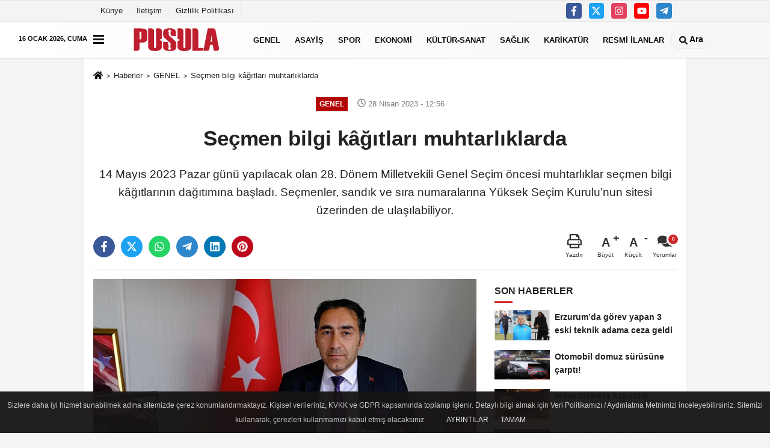

--- FILE ---
content_type: text/html; charset=UTF-8
request_url: https://www.gazetepusula.net/secmen-bilgi-kagitlari-muhtarliklarda/323331/
body_size: 16768
content:

    <!DOCTYPE html>
    <html lang="tr-TR"><head>
    <meta name="format-detection" content="telephone=no"/>
    <meta id="meta-viewport" name="viewport" content="width=1200">    <meta charset="utf-8">
    <title>Seçmen bilgi kâğıtları muhtarlıklarda - GENEL - Erzurum Pusula Gazetesi - Son Dakika Erzurum Haberleri Güncel Haberler</title>
    <meta name="title" content="Seçmen bilgi kâğıtları muhtarlıklarda - GENEL - Erzurum Pusula Gazetesi - Son Dakika Erzurum Haberleri Güncel Haberler">
    <meta name="description" content="14 Mayıs 2023 Pazar günü yapılacak olan 28. Dönem Milletvekili Genel Seçim öncesi muhtarlıklar seçmen bilgi kâğıtlarının dağıtımına başladı....">
    <meta name="datePublished" content="2023-04-28T12:56:43+03:00">
    <meta name="dateModified" content="2023-04-28T12:56:43+03:00">
         <meta name="articleSection" content="news">
         
        <link rel="canonical" href="https://www.gazetepusula.net/secmen-bilgi-kagitlari-muhtarliklarda/323331/" />
    <link rel="manifest" href="https://www.gazetepusula.net/manifest.json">        <meta name="robots" content="max-image-preview:large" />
    <meta name="robots" content="max-snippet:160">
        <meta http-equiv="last-modified" content="2023-04-28T12:56:43+03:00" />
        <link rel="image_src" type="image/jpeg" href="https://www.gazetepusula.net/images/haberler/2023/04/secmen-bilgi-kagitlari-muhtarliklarda-860.jpg"/>
	    <meta http-equiv="content-language" content="tr"/>
    <meta name="content-language" content="tr">
	<meta name="apple-mobile-web-app-status-bar-style" content="#ebe7e6">
	<meta name="msapplication-navbutton-color" content="#ebe7e6">
    <meta name="theme-color" content="#ebe7e6"/>
    <link rel="shortcut icon" type="image/x-icon" href="https://www.gazetepusula.net/favicon.png">
    <link rel="apple-touch-icon" href="https://www.gazetepusula.net/favicon.png">

    <meta property="og:site_name" content="https://www.gazetepusula.net" />
    <meta property="og:type" content="article" />
    <meta property="og:title" content="Seçmen bilgi kâğıtları muhtarlıklarda" />
    <meta property="og:url" content="https://www.gazetepusula.net/secmen-bilgi-kagitlari-muhtarliklarda/323331/" />
    <meta property="og:description" content="14 Mayıs 2023 Pazar günü yapılacak olan 28. Dönem Milletvekili Genel Seçim öncesi muhtarlıklar seçmen bilgi kâğıtlarının dağıtımına başladı. Seçmenler, sandık ve sıra numaralarına Yüksek Seçim Kurulu&#39;nun sitesi üzerinden de ulaşılabiliyor."/>
    <meta property="og:image" content="https://www.gazetepusula.net/images/haberler/2023/04/secmen-bilgi-kagitlari-muhtarliklarda-860.jpg" />
    <meta property="og:locale" content="tr_TR" />
    <meta property="og:image:width" content="641" />
    <meta property="og:image:height" content="380" />
    <meta property="og:image:alt" content="Seçmen bilgi kâğıtları muhtarlıklarda" />
    
    <meta name="twitter:card" content="summary_large_image" />
    <meta name="twitter:url" content="https://www.gazetepusula.net/secmen-bilgi-kagitlari-muhtarliklarda/323331/" />
    <meta name="twitter:title" content="Seçmen bilgi kâğıtları muhtarlıklarda" />
    <meta name="twitter:description" content="14 Mayıs 2023 Pazar günü yapılacak olan 28. Dönem Milletvekili Genel Seçim öncesi muhtarlıklar seçmen bilgi kâğıtlarının dağıtımına başladı. Seçmenler, sandık ve sıra numaralarına Yüksek Seçim Kurulu&#39;nun sitesi üzerinden de ulaşılabiliyor." />
    <meta name="twitter:image:src" content="https://www.gazetepusula.net/images/haberler/2023/04/secmen-bilgi-kagitlari-muhtarliklarda-860.jpg" />
    <meta name="twitter:domain" content="https://www.gazetepusula.net" />
    
            
    <link rel="alternate" type="application/rss+xml" title="Seçmen bilgi kâğıtları muhtarlıklarda" href="https://www.gazetepusula.net/rss_genel_1.xml"/>
    
    <script type="text/javascript">
    var facebookApp = '';
    var facebookAppVersion = 'v10.0';
    var twitter_username = '';
    var reklamtime = "10000";
    var domainname = "https://www.gazetepusula.net";
    var splashcookie = null;
    var splashtime = null;
	var _TOKEN = "8ac9b6641e09767d440bc7d47387dfcd";
    </script>



<link rel="preload" as="style" href="https://www.gazetepusula.net/template/prime/assets/css/app.css?v=2023111313115020251003010409" />

<link rel="stylesheet" type="text/css" media='all' href="https://www.gazetepusula.net/template/prime/assets/css/app.css?v=2023111313115020251003010409"/>
  
<link rel="preload" as="script" href="https://www.gazetepusula.net/template/prime/assets/js/app.js?v=2023111313115020251003010409" />

<script src="https://www.gazetepusula.net/template/prime/assets/js/app.js?v=2023111313115020251003010409"></script>
  
    
   <script src="https://www.gazetepusula.net/template/prime/assets/js/sticky.sidebar.js?v=2023111313115020251003010409"></script>
   
    <script src="https://www.gazetepusula.net/template/prime/assets/js/libs/swiper/swiper.js?v=2023111313115020251003010409" defer></script>

   
        
     
    <script src="https://www.gazetepusula.net/template/prime/assets/js/print.min.js?v=2023111313115020251003010409" defer></script>
     
     
      
      
    <script src="https://www.gazetepusula.net/reg-sw.js?v=2023111313115020251003010409" defer></script>
    
         <script data-schema="organization" type="application/ld+json">
    {
        "@context": "https://schema.org",
        "@type": "Organization",
        "name": "Erzurum Pusula Gazetesi - Son Dakika Erzurum Haberleri Güncel Haberler",
        "url": "https://www.gazetepusula.net",
        "logo": {
        "@type": "ImageObject",
		"url": "https://www.gazetepusula.net/images/genel/footerlogo_3.png",
		"width": 360,
        "height": 90},
        "sameAs": [
            "https://www.facebook.com/gazetepusula.net/",
            "https://www.youtube.com/channel/UCqvBctn4EmnHZXx0S2lLbqw",
            "https://twitter.com/pusula25gzt",
            "https://www.instagram.com",
            "",
            "",
            ""
        ]
    }

        </script> 
    <script type="application/ld+json">
    {
        "@context": "https://schema.org",
        "@type": "BreadcrumbList",
		"@id": "https://www.gazetepusula.net/secmen-bilgi-kagitlari-muhtarliklarda/323331/#breadcrumb",
        "itemListElement": [{
            "@type": "ListItem",
            "position": 1,
            "item": {
                "@id": "https://www.gazetepusula.net",
                "name": "Ana Sayfa"
            }
        }, {
            "@type": "ListItem",
            "position": 2,
            "item": {"@id": "https://www.gazetepusula.net/genel/","name": "GENEL"
            }
        }, {
            "@type": "ListItem",
            "position": 3,
            "item": {
                "@id": "https://www.gazetepusula.net/secmen-bilgi-kagitlari-muhtarliklarda/323331/",
                "name": "Seçmen bilgi kâğıtları muhtarlıklarda"
            }
        }]
    }
    </script>
      <script type="application/ld+json">
{
    "@context": "https://schema.org",
   "@type": "NewsArticle",
	"inLanguage":"tr-TR",
    "mainEntityOfPage": {
        "@type": "WebPage",
        "@id": "https://www.gazetepusula.net/secmen-bilgi-kagitlari-muhtarliklarda/323331/"
    },
    "headline": "Seçmen bilgi kâğıtları muhtarlıklarda",
    "name": "Seçmen bilgi kâğıtları muhtarlıklarda",
    "articleBody": "
Başbağlar Mahalle Muhtarı, aynı zamanda Erzincan Köy ve Mahalle Muhtarları Dernek Başkanı Murat Tapan konu ile alakalı yaptığı açıklamada, &quot;Öncelikli olarak 28. Dönem Milletvekilliği ve Cumhurbaşkanlığı Seçimi&#39;nin Erzincan&#39;a ve ülkemize şimdiden hayırlı olmasını temenni ediyoruz. 14 Mayıs&#39;ta tüm seçmenler sandığa gidecek. Demokratik bir seçimle tercihlerini yapacak ve sandıktan çıkan karara saygı duyarak ülkemizi yönetmeye devam edeceğiz. Tabii biz mahalle muhtarları olarak şuan da seçmen kâğıtlarımızın tüm muhtarlıklara ve köylerimize ulaştığını vatandaşlarımıza hem sosyal medyadan hem de gruplarımızdan paylaşarak bilgi verdik. Bu konuda da biz muhtarlar olarak tüm vatandaşlarımıza mahallelerimizde seçmen kâğıtlarımızı sokak sokak, cadde cadde gezerek ulaştırmak için çalışmalarımız devam ediyoruz. Tabii bu süre zarfı içerisinde de seçmen bilgi kâğıdının ne işe yaradığından bahsetmek istiyorum. Burada seçmen kâğıtlarında vatandaşın hangi sokakta oturduğuna dair, hangi sandıkta ve kaç numaralı sandıkta oy kullanacağı yazmaktadır. Bununla birlikte ve kimliğimizle gidip oy kullanılabilir. Burada ki seçmen bilgi kâğıdının amacı, pratik bir şekilde oy kullanılmasını sağlamak. Direkt olarak kimlikle de gidip oy kullanılabiliyor. Bizler de vatandaşlarımıza bu şekilde iletiyoruz, bilgilendiriyoruz. Oy pusulasını kaybeden veya bilgi kâğıdını bulamayan seçmenimiz ise YSK yazarak internetten T.C. kimlik numarası ve kimlik sıra numarasını girerek hangi sandıkta kaçıncı sırada olduğunu bunu görüp kimliğiyle kullanabilir. Oy pusulasını teslim almayan vatandaşlarımızın bölgelerini ise seçim günü sandık kurulu başkanına biz muhtarlar olarak orada belirli bir noktada bir kenara bırakarak vatandaşlarımızın sonradan gelip oy pusulam nerde talebi olursa bizlerde bu noktada oy pusulasını tekrardan verip oy kullanmasına destek ve yardımcı olacağız. İmzalanan belgelerin ise seçime bir iki gün kala YSK&#39;ya teslim edilmesi gerekiyor. Bu konuda da muhtarlarımızın duyarlı olmasını istiyoruz. Bir diğer husus ise, eğer Cumhurbaşkanlığı seçimi ikinci tura kalırsa aynı pusula aynı bilgi seçmen kâğıdıyla birlikte vatandaşlar 28 Mayıs tarihinde tekrardan aynı sandıkta oyunu kullanabilirler&quot; dedi. (iha)
",
    "articleSection": "GENEL",
	"wordCount": 281,
		"image": [{
	"@type": "ImageObject",
	"url": "https://www.gazetepusula.net/images/haberler/2023/04/secmen-bilgi-kagitlari-muhtarliklarda-860.jpg", 
	"height": 380, 
	"width": 641 }], 
		
	 
    "datePublished": "2023-04-28T12:56:43+03:00",
    "dateModified": "2023-04-28T12:56:43+03:00",
    "genre": "news",
	"isFamilyFriendly":"True",
	"publishingPrinciples":"https://www.gazetepusula.net/gizlilik-ilkesi.html",
	
		"thumbnailUrl": "https://www.gazetepusula.net/images/haberler/2023/04/secmen-bilgi-kagitlari-muhtarliklarda-860.jpg",
		
    "typicalAgeRange": "7-",
    "keywords": "",
	 	"author": {
        "@type": "Person",
        "name": "Nesrin Demir",
		"url": "https://www.gazetepusula.net/editor/nesrin-demir"
    },
	    "publisher": {
        "@type": "Organization",
        "name": "Erzurum Pusula Gazetesi - Son Dakika Erzurum Haberleri Güncel Haberler",
        "logo": {
            "@type": "ImageObject",
            "url": "https://www.gazetepusula.net/images/genel/footerlogo_3.png",
            "width": 360,
            "height": 90        }
    }, 
	 "description": "14 Mayıs 2023 Pazar günü yapılacak olan 28. Dönem Milletvekili Genel Seçim öncesi muhtarlıklar seçmen bilgi kâğıtlarının dağıtımına başladı. Seçmenler, sandık ve sıra numaralarına Yüksek Seçim Kurulu&#39;nun sitesi üzerinden de ulaşılabiliyor."
}

    </script>

<link rel="dns-prefetch" href="//cdn.p.analitik.bik.gov.tr">
<script>!function(){var t=document.createElement("script");t.setAttribute("src",'https://cdn.p.analitik.bik.gov.tr/tracker'+(typeof Intl!=="undefined"?(typeof (Intl||"").PluralRules!=="undefined"?'1':typeof Promise!=="undefined"?'2':typeof MutationObserver!=='undefined'?'3':'4'):'4')+'.js'),t.setAttribute("data-website-id","3a671c8d-e038-4948-b15f-83c237d5049a"),t.setAttribute("data-host-url",'//3a671c8d-e038-4948-b15f-83c237d5049a.collector.p.analitik.bik.gov.tr'),document.head.appendChild(t)}();</script>

<style>
.badge, .notlikeid {
    display: block;
}
.resmi-ilanlar-alti .badge, .sikayet {
    display: block !important;
}
.video-thumbnail:before {
    top: 30%;
    opacity: .9;
}
.sondakika-bg {
    max-width: 1420px !important;
	height:0px !important;
}
.sondakika-bg #bugun {
    color: #000;
    top: -57px;
    position: absolute;
    z-index: 9999;
    text-transform: uppercase;
    font-weight: bold;
    font-size: .7rem;
}
.sondakika-bg .col-md-7{
display:none !important;
}
@media only screen and (max-width: 1024px) {
.sondakika-bg {
 display:none !important;
}
footer .nav li:nth-child(5){
    display: block !important;
    text-align: center;
    margin: auto;
}
}
@media only screen and (max-width: 992px) {
.image-editor .gradient-bg{
    position: absolute;
    z-index: 30;
    left: 0px;
    bottom: -30px;
    right: 0px;
    padding: 10px 15px !important;
    background: linear-gradient(to bottom, transparent 0%, #000 90%, #000 100%) !important;
}
.image-editor .editor-heading{
 color: #fff !important;
}
.image-editor .image-editor-view{
padding: 0 !important;
}
.swiper-button-prev svg, .swiper-button-next svg {
    width: 30px;
    height: 30px;
}
.swiper-button-prev, .swiper-button-next {
    top: 40%;
}
}
</style>
<!-- Google Tag Manager -->
<script>(function(w,d,s,l,i){w[l]=w[l]||[];w[l].push({'gtm.start':
new Date().getTime(),event:'gtm.js'});var f=d.getElementsByTagName(s)[0],
j=d.createElement(s),dl=l!='dataLayer'?'&l='+l:'';j.async=true;j.src=
'https://www.googletagmanager.com/gtm.js?id='+i+dl;f.parentNode.insertBefore(j,f);
})(window,document,'script','dataLayer','GTM-KB6LSR8');</script>
<!-- End Google Tag Manager -->
<script async src="https://pagead2.googlesyndication.com/pagead/js/adsbygoogle.js?client=ca-pub-3255470995048212" crossorigin="anonymous"></script>
<script type="text/javascript">
var rightMouseClicked = false;

function handleMouseDown(e) {
  //e.button describes the mouse button that was clicked
  // 0 is left, 1 is middle, 2 is right
  if (e.button === 2) {
    rightMouseClicked = true;
  } else if (e.button === 0) {  
    //Do something if left button was clicked and right button is still pressed
    if (rightMouseClicked) {
      console.log("hello");
      //code
    }
  }
  console.log(rightMouseClicked);
}

function handleMouseUp(e) {
  if (e.button === 2) {
    rightMouseClicked = false;
  }
  console.log(rightMouseClicked);
}

document.addEventListener("mousedown", handleMouseDown);
document.addEventListener("mouseup", handleMouseUp);
document.addEventListener("contextmenu", function(e) {
  e.preventDefault();
});
//form tags to omit in NS6+:
var omitformtags=["input", "textarea", "select"]
omitformtags=omitformtags.join("|")
function disableselect(e){
if (omitformtags.indexOf(e.target.tagName.toLowerCase())==-1)
return false
}
function reEnable(){
return true
}
if (typeof document.onselectstart!="undefined")
document.onselectstart=new Function ("return false")
else{
document.onmousedown=disableselect
document.onmouseup=reEnable
}
</script>
</head>
<body class="">

   
    
    
 
         
         
 
<div class="container position-relative">
<div class="sabit-reklam fixed-reklam"></div>
<div class="sabit-reklam sag-sabit fixed-reklam"></div>
</div>
   


    
  
  
  <div class="container-fluid d-md-block d-none header-border">
<div class="container d-md-block d-none">

<div class="row">

<div class="col-md-7">
<ul class="nav text-12 float-left">
            
                    <li><a class="nav-link-top" href="https://www.gazetepusula.net/kunye.html" title="Künye" rel="external">Künye</a></li><li><a class="nav-link-top" href="https://www.gazetepusula.net/iletisim.html" title="İletişim" rel="external">İletişim</a></li><li><a class="nav-link-top" href="https://www.gazetepusula.net/gizlilik-politikasi.html" title="Gizlilik Politikası" rel="external">Gizlilik Politikası</a></li>            
                </ul></div>

<div class="col-md-5">

<div class="my-1 float-right">
                         <a href="https://www.facebook.com/gazetepusula.net/" title="https://www.facebook.com/gazetepusula.net/" target="_blank" rel="noopener" class="bg-facebook btn btn-icon-top rounded mr-2"><svg width="16" height="16" class="svg-wh">
                        <use xlink:href="https://www.gazetepusula.net/template/prime/assets/img/spritesvg.svg#facebook-f" />
                    </svg>
                        </a>
                                                                         <a href="https://twitter.com/pusula25gzt" title="https://twitter.com/pusula25gzt" target="_blank" rel="noopener" class="bg-twitter btn btn-icon-top rounded mr-2"><svg width="16" height="16" class="svg-wh">
                        <use xlink:href="https://www.gazetepusula.net/template/prime/assets/img/spritesvg.svg#twitterx" />
                    </svg>
                        </a>
                                                                         <a href="https://www.instagram.com" title="https://www.instagram.com" target="_blank" rel="noopener" class="bg-instagram btn btn-icon-top rounded mr-2"><svg width="16" height="16" class="svg-wh">
                        <use xlink:href="https://www.gazetepusula.net/template/prime/assets/img/spritesvg.svg#instagram" />
                    </svg>
                        </a>
                                                                         <a href="https://www.youtube.com/channel/UCqvBctn4EmnHZXx0S2lLbqw" title="https://www.youtube.com/channel/UCqvBctn4EmnHZXx0S2lLbqw" target="_blank" rel="noopener" class="bg-youtube btn btn-icon-top rounded mr-2"><svg width="16" height="16" class="svg-wh">
                        <use xlink:href="https://www.gazetepusula.net/template/prime/assets/img/spritesvg.svg#youtube" />
                    </svg>
                        </a>
                                                  
                         
                         
                                                    
                         
 
                         
                                                    
                         
                                                    
                         
                                                 <a href="admin" target="_blank" rel="noopener" class="bg-telegram btn btn-icon-top rounded mr-2" title="admin"><svg width="16" height="16" class="svg-wh">
                        <use xlink:href="https://www.gazetepusula.net/template/prime/assets/img/spritesvg.svg#telegram" />
                    </svg>
                        </a>
                                                  
                                                  
                         
</div>

</div>


  </div>              
</div>
</div>
    <div class="header-border"></div>
    <nav class="d-print-none navbar navbar-expand-lg bg-white align-items-center header box-shadow-menu">
    <div class="container"><div class="menu" data-toggle="modal" data-target="#menu-aside" data-toggle-class="modal-open-aside">
        <span class="menu-item"></span>
        <span class="menu-item"></span>
        <span class="menu-item"></span>
    </div>
    <a class="navbar-brand logo align-items-center" href="https://www.gazetepusula.net" title="Erzurum Pusula Gazetesi - Son Dakika Erzurum Haberleri Güncel Haberler"><picture>
  <source data-srcset="https://www.gazetepusula.net/images/genel/footerlogo.webp?v=2023111313115020251003010409" type="image/webp" class="img-fluid logoh">
  <source data-srcset="https://www.gazetepusula.net/images/genel/footerlogo_3.png?v=2023111313115020251003010409" type="image/jpeg" class="img-fluid logoh"> 
  <img src="https://www.gazetepusula.net/images/genel/footerlogo_3.png?v=2023111313115020251003010409" alt="Anasayfa" class="img-fluid logoh" width="100%" height="100%">
</picture></a>
    <ul class="navbar-nav mr-auto font-weight-bolder nav-active-border bottom b-primary d-none d-md-flex">
    <li class="nav-item text-uppercase"><a class="nav-link text-uppercase" href="https://www.gazetepusula.net/genel/" title="GENEL"  rel="external" >GENEL</a></li><li class="nav-item text-uppercase"><a class="nav-link text-uppercase" href="https://www.gazetepusula.net/asayis/" title="ASAYİŞ"  rel="external" >ASAYİŞ</a></li><li class="nav-item text-uppercase"><a class="nav-link text-uppercase" href="https://www.gazetepusula.net/spor-haberleri/" title="SPOR"  rel="external" >SPOR</a></li><li class="nav-item text-uppercase"><a class="nav-link text-uppercase" href="https://www.gazetepusula.net/ekonomi/" title="EKONOMİ"  rel="external" >EKONOMİ</a></li><li class="nav-item text-uppercase"><a class="nav-link text-uppercase" href="https://www.gazetepusula.net/kultur-sanat/" title="KÜLTÜR-SANAT"  rel="external" >KÜLTÜR-SANAT</a></li><li class="nav-item text-uppercase"><a class="nav-link text-uppercase" href="https://www.gazetepusula.net/saglik/" title="SAĞLIK"  rel="external" >SAĞLIK</a></li><li class="nav-item text-uppercase"><a class="nav-link text-uppercase" href="https://www.gazetepusula.net/karikaturler/" rel="external" >KARİKATÜR</a></li><li class="nav-item text-uppercase"><a class="nav-link text-uppercase" href="https://www.gazetepusula.net/resmi-ilanlar/" title="RESMİ İLANLAR"  rel="external" >RESMİ İLANLAR</a></li>    </ul>
    
    <ul class="navbar-nav ml-auto align-items-center font-weight-bolder">
        <li class="nav-item"><a href="javascript:;" data-toggle="modal" data-target="#search-box" class="search-button nav-link py-1" title="Arama"><svg class="svg-bl" width="14" height="18">
                        <use xlink:href="https://www.gazetepusula.net/template/prime/assets/img/spritesvg.svg#search" />
                    </svg> <span> Ara</span></a></li>
    </ul>
    </div></nav>

</header>

<div class="container-fluid d-md-block sondakika-bg d-print-none">
    <div class="row py-s px-3">
    
        <div class="col-md-5">
                    <span id="bugun">Bugün                                                        <script>
                                      
                                       function tarihsaat() {
                                           var b = new Date, g = b.getSeconds(), d = b.getMinutes(), a = b.getHours(), c = b.getDay(), h = b.getDate(), k = b.getMonth(), b = b.getFullYear();
                                           10 > a && (a = "0" + a);
                                           10 > g && (g = "0" + g);
                                           10 > d && (d = "0" + d);
                                           document.getElementById("bugun").innerHTML = h + " " + "Ocak Şubat Mart Nisan Mayıs Haziran Temmuz Ağustos Eylül Ekim Kasım Aralık".split(" ")[k] + " " + b + ", " + "Pazar Pazartesi Salı Çarşamba Perşembe Cuma Cumartesi".split(" ")[c] + " ";
                                           setTimeout("tarihsaat()", 1E3)
                                       }
                                       function CC_noErrors() {
                                           return !0
                                       }
                                       window.onerror = CC_noErrors;
                                       function bookmarksite(b, g) {
                                           document.all ? window.external.AddFavorite(g, b) : window.sidebar && window.sidebar.addPanel(b, g, "")
                                       }
                                      
                                       tarihsaat();</script></span> 
        </div> 


        <div class="col-md-7 d-none d-md-block">
         	
	<div class="text-right text-16">
				                                <a href="https://www.gazetepusula.net/kose-yazarlari/" class="px-3" title="Köşe Yazarları" rel="external"><svg class="svg-whss" width="18" height="18">
                        <use xlink:href="https://www.gazetepusula.net/template/prime/assets/img/sprite.svg#user-edit" />
                    </svg> Yazarlar</a>                                <a class="px-3" href="https://www.gazetepusula.net/kullanici-girisi/" rel="external"><svg class="svg-whss" width="18" height="18">
                        <use xlink:href="https://www.gazetepusula.net/template/prime/assets/img/sprite.svg#user" />
                    </svg> Üye Paneli</a>
                            </div>
        </div>   
    </div>
</div>

            
        

 
    <div class="fixed-share bg-white box-shadow is-hidden align-items-center d-flex post-tools px-3">
        <span class="bg-facebook post-share share-link" onClick="ShareOnFacebook('https://www.gazetepusula.net/secmen-bilgi-kagitlari-muhtarliklarda/323331/');return false;" title="facebook"><svg width="18" height="18" class="svg-wh"><use xlink:href="https://www.gazetepusula.net/template/prime/assets/img/sprite.svg?v=1#facebook-f"></use></svg>
        </span>
        <span class="bg-twitter post-share share-link" onClick="ShareOnTwitter('https://www.gazetepusula.net/secmen-bilgi-kagitlari-muhtarliklarda/323331/', 'tr', '', 'Seçmen bilgi kâğıtları muhtarlıklarda')" title="twitter"><svg width="18" height="18" class="svg-wh"><use xlink:href="https://www.gazetepusula.net/template/prime/assets/img/sprite.svg?v=1#twitterx"></use></svg></span>
        <a rel="noopener" class="bg-whatsapp post-share share-link" href="https://api.whatsapp.com/send?text=Seçmen bilgi kâğıtları muhtarlıklarda https://www.gazetepusula.net/secmen-bilgi-kagitlari-muhtarliklarda/323331/" title="whatsapp"><svg width="18" height="18" class="svg-wh"><use xlink:href="https://www.gazetepusula.net/template/prime/assets/img/sprite.svg?v=1#whatsapp"></use></svg></a>
         <a target="_blank" rel="noopener" class="bg-telegram post-share share-link" href="https://t.me/share/url?url=https://www.gazetepusula.net/secmen-bilgi-kagitlari-muhtarliklarda/323331/&text=Seçmen bilgi kâğıtları muhtarlıklarda" title="telegram"><svg width="18" height="18" class="svg-wh"><use xlink:href="https://www.gazetepusula.net/template/prime/assets/img/sprite.svg?v=1#telegram"></use></svg></a>
         <a target="_blank" rel="noopener" class="bg-linkedin post-share share-link" href="https://www.linkedin.com/shareArticle?url=https://www.gazetepusula.net/secmen-bilgi-kagitlari-muhtarliklarda/323331/" title="linkedin"><svg width="18" height="18" class="svg-wh"><use xlink:href="https://www.gazetepusula.net/template/prime/assets/img/sprite.svg?v=1#linkedin"></use></svg></a>
         <a target="_blank" rel="noopener" class="bg-pinterest post-share share-link" href="https://pinterest.com/pin/create/button/?url=https://www.gazetepusula.net/secmen-bilgi-kagitlari-muhtarliklarda/323331/&media=https://www.gazetepusula.net/images/haberler/2023/04/secmen-bilgi-kagitlari-muhtarliklarda-860.jpg&description=Seçmen bilgi kâğıtları muhtarlıklarda" title="pinterest"><svg width="18" height="18" class="svg-wh"><use xlink:href="https://www.gazetepusula.net/template/prime/assets/img/sprite.svg?v=1#pinterest"></use></svg></a>
                   
        
        <div class="ml-auto d-flex align-items-center">
     
          
            <a href="javascript:;" class="font-buyut text-muted text-center font-button plus mr-2">
                <span>A</span>
                <div class="text-10 font-weight-normal">Büyüt</div>
            </a>
            <a href="javascript:;" class="font-kucult text-muted text-center font-button mr-2">
                <span>A</span>
                <div class="text-10 font-weight-normal">Küçült</div>
            </a>
                        <a href="javascript:;" class="text-muted text-center position-relative scroll-go" data-scroll="yorumlar-323331" data-count="0">
                <svg class="svg-gr" width="24" height="24"><use xlink:href="https://www.gazetepusula.net/template/prime/assets/img/sprite.svg?v=1#comments" /></svg>
                <div class="text-10">Yorumlar</div>
            </a>
                    </div>
    </div>    
    
    <div class="print-body" id="print-323331">
        <div class="container py-1 bg-white"> 
            <nav aria-label="breadcrumb">
                <ol class="breadcrumb justify-content-left">
                    <li class="breadcrumb-item"><a href="https://www.gazetepusula.net" title="Ana Sayfa"><svg class="svg-br-2" width="16" height="16"><use xlink:href="https://www.gazetepusula.net/template/prime/assets/img/sprite.svg?v=1#home" /></svg></a></li>
                    <li class="breadcrumb-item"><a href="https://www.gazetepusula.net/arsiv/" title="Arşiv">Haberler</a></li>
                                        <li class="breadcrumb-item"><a href="https://www.gazetepusula.net/genel/" title="GENEL">GENEL</a></li>
                                        <li class="breadcrumb-item active d-md-block d-none" aria-current="page"><a href="https://www.gazetepusula.net/secmen-bilgi-kagitlari-muhtarliklarda/323331/" title="Seçmen bilgi kâğıtları muhtarlıklarda">Seçmen bilgi kâğıtları muhtarlıklarda</a></li>
                </ol>
            </nav>
     
     
             
             <div id="haberler">
                 <div class="haber-kapsa print-body" id="print-323331">
                    <div class="news-start">
                        <article id="haber-323331">
                            <div   class="text-md-center" >
                                <div class="text-muted text-sm py-2 d-md-flex align-items-center justify-content-center d-none">
                                    <div class="badge badge-lg text-uppercase bg-primary mr-3 " style="background: !important;">
                                        GENEL                                    </div>
                                    <div class="text-12 text-fade"><svg class="svg-gr-2" width="14" height="14"><use xlink:href="https://www.gazetepusula.net/template/prime/assets/img/sprite.svg?v=1#clock"></use></svg>
                                        28 Nisan 2023 - 12:56                                    </div>
                                    <div class="ml-3 text-12 text-fade">
                                                                            </div>
                                </div>
                                
                                                                
                                <h1 class="text-36 post-title my-2 py-2 font-weight-bold">
                                    Seçmen bilgi kâğıtları muhtarlıklarda                                </h1>
                                
                                                                                                   <h2 class="text-2222 mb-0 my-2 py-2 font-weight-normal">14 Mayıs 2023 Pazar günü yapılacak olan 28. Dönem Milletvekili Genel Seçim öncesi muhtarlıklar seçmen bilgi kâğıtlarının dağıtımına başladı. Seçmenler, sandık ve sıra numaralarına Yüksek Seçim Kurulu’nun sitesi üzerinden de ulaşılabiliyor.</h2>
                                                                                                  
                                
                                <div class="text-muted text-sm py-2 d-md-none align-items-center d-flex text-nowrap">
                                     <div class="badge badge-lg text-uppercase bg-primary mr-3">
                                        GENEL                                    </div>
                                    <div class="text-12">
                                        28 Nisan 2023 - 12:56                                    </div>
                                    <div class="ml-3 d-none d-md-block text-12">
                                                                            </div>
                                </div>
                                
                               
                                
                                
                                
                                


<div class="fix-socials_btm d-flex d-md-none">
 <div class="post-tools">
                                   <a rel="noopener" class="post-share share-link" href="https://www.gazetepusula.net" title="Ana Sayfa"><svg width="18" height="18" class="svg-wh"><use xlink:href="https://www.gazetepusula.net/template/prime/assets/img/sprite.svg?v=1#home"></use></svg></a>
                                    <span class="bg-facebook post-share share-link" onClick="ShareOnFacebook('https://www.gazetepusula.net/secmen-bilgi-kagitlari-muhtarliklarda/323331/');return false;" title="facebook"><svg width="18" height="18" class="svg-wh"><use xlink:href="https://www.gazetepusula.net/template/prime/assets/img/sprite.svg?v=1#facebook-f"></use></svg>
                                    </span>
                                    <span class="bg-twitter post-share share-link" onClick="ShareOnTwitter('https://www.gazetepusula.net/secmen-bilgi-kagitlari-muhtarliklarda/323331/', 'tr', '', 'Seçmen bilgi kâğıtları muhtarlıklarda')" title="twitter"><svg width="18" height="18" class="svg-wh"><use xlink:href="https://www.gazetepusula.net/template/prime/assets/img/sprite.svg?v=1#twitterx"></use></svg>
                                    </span>
                                    <a target="_blank" rel="noopener" class="bg-whatsapp post-share share-link" href="https://api.whatsapp.com/send?text=Seçmen bilgi kâğıtları muhtarlıklarda https://www.gazetepusula.net/secmen-bilgi-kagitlari-muhtarliklarda/323331/" title="whatsapp"><svg width="18" height="18" class="svg-wh"><use xlink:href="https://www.gazetepusula.net/template/prime/assets/img/sprite.svg?v=1#whatsapp"></use></svg></a>
                                     <a target="_blank" rel="noopener" class="bg-telegram post-share share-link" href="https://t.me/share/url?url=https://www.gazetepusula.net/secmen-bilgi-kagitlari-muhtarliklarda/323331/&text=Seçmen bilgi kâğıtları muhtarlıklarda" title="telegram"><svg width="18" height="18" class="svg-wh"><use xlink:href="https://www.gazetepusula.net/template/prime/assets/img/sprite.svg?v=1#telegram"></use></svg></a>
                                     <a target="_blank" rel="noopener" class="bg-linkedin post-share share-link" href="https://www.linkedin.com/shareArticle?url=https://www.gazetepusula.net/secmen-bilgi-kagitlari-muhtarliklarda/323331/" title="linkedin"><svg width="18" height="18" class="svg-wh"><use xlink:href="https://www.gazetepusula.net/template/prime/assets/img/sprite.svg?v=1#linkedin"></use></svg></a>
                                    <a target="_blank" rel="noopener" class="bg-pinterest post-share share-link" href="https://pinterest.com/pin/create/button/?url=https://www.gazetepusula.net/secmen-bilgi-kagitlari-muhtarliklarda/323331/&media=https://www.gazetepusula.net/images/haberler/2023/04/secmen-bilgi-kagitlari-muhtarliklarda-860.jpg&description=Seçmen bilgi kâğıtları muhtarlıklarda" title="pinterest"><svg width="18" height="18" class="svg-wh"><use xlink:href="https://www.gazetepusula.net/template/prime/assets/img/sprite.svg?v=1#pinterest"></use></svg></a>
                                    <div class="ml-5 ml-auto d-flex align-items-center">
                                     
                                                                                <a href="javascript:;" class="text-muted text-center position-relative scroll-go d-md-inline-block " data-scroll="yorumlar-323331" data-count="0">
                                            <svg class="svg-gr" width="24" height="24"><use xlink:href="https://www.gazetepusula.net/template/prime/assets/img/sprite.svg?v=1#comments" /></svg>
                                            <div class="text-10">Yorumlar</div>
                                        </a>
                                                                            </div>
                                </div>
</div>

                        
                                <div class="post-tools my-3 d-flex d-print-none flex-scroll flex-wrap">
                                    <span class="bg-facebook post-share share-link" onClick="ShareOnFacebook('https://www.gazetepusula.net/secmen-bilgi-kagitlari-muhtarliklarda/323331/');return false;" title="facebook"><svg width="18" height="18" class="svg-wh"><use xlink:href="https://www.gazetepusula.net/template/prime/assets/img/sprite.svg?v=1#facebook-f"></use></svg>
                                    </span>
                                    <span class="bg-twitter post-share share-link" onClick="ShareOnTwitter('https://www.gazetepusula.net/secmen-bilgi-kagitlari-muhtarliklarda/323331/', 'tr', '', 'Seçmen bilgi kâğıtları muhtarlıklarda')" title="twitter"><svg width="18" height="18" class="svg-wh"><use xlink:href="https://www.gazetepusula.net/template/prime/assets/img/sprite.svg?v=1#twitterx"></use></svg>
                                    </span>
                                    <a target="_blank" rel="noopener" class="bg-whatsapp post-share share-link" href="https://api.whatsapp.com/send?text=Seçmen bilgi kâğıtları muhtarlıklarda https://www.gazetepusula.net/secmen-bilgi-kagitlari-muhtarliklarda/323331/" title="whatsapp"><svg width="18" height="18" class="svg-wh"><use xlink:href="https://www.gazetepusula.net/template/prime/assets/img/sprite.svg?v=1#whatsapp"></use></svg></a>
                                     <a target="_blank" rel="noopener" class="bg-telegram post-share share-link" href="https://t.me/share/url?url=https://www.gazetepusula.net/secmen-bilgi-kagitlari-muhtarliklarda/323331/&text=Seçmen bilgi kâğıtları muhtarlıklarda" title="telegram"><svg width="18" height="18" class="svg-wh"><use xlink:href="https://www.gazetepusula.net/template/prime/assets/img/sprite.svg?v=1#telegram"></use></svg></a>
                                     <a target="_blank" rel="noopener" class="bg-linkedin post-share share-link" href="https://www.linkedin.com/shareArticle?url=https://www.gazetepusula.net/secmen-bilgi-kagitlari-muhtarliklarda/323331/" title="linkedin"><svg width="18" height="18" class="svg-wh"><use xlink:href="https://www.gazetepusula.net/template/prime/assets/img/sprite.svg?v=1#linkedin"></use></svg></a>
                                    <a target="_blank" rel="noopener" class="bg-pinterest post-share share-link" href="https://pinterest.com/pin/create/button/?url=https://www.gazetepusula.net/secmen-bilgi-kagitlari-muhtarliklarda/323331/&media=https://www.gazetepusula.net/images/haberler/2023/04/secmen-bilgi-kagitlari-muhtarliklarda-860.jpg&description=Seçmen bilgi kâğıtları muhtarlıklarda" title="pinterest"><svg width="18" height="18" class="svg-wh"><use xlink:href="https://www.gazetepusula.net/template/prime/assets/img/sprite.svg?v=1#pinterest"></use></svg></a>
                                   
                                    


                                                                       
                                    <div class="ml-5 ml-auto d-flex align-items-center">
                                                                                                                       <a href="javascript:;" class="text-muted text-center mr-4 printer d-none d-md-inline-block" name="print323331" id="323331" title="Yazdır">
                                            <svg class="svg-gr" width="24" height="24"><use xlink:href="https://www.gazetepusula.net/template/prime/assets/img/sprite.svg?v=1#print" /></svg>
                                            <div class="text-10">Yazdır</div>
                                        </a>
                                                                                <a href="javascript:;" class="font-buyut text-muted text-center font-button plus mr-2">
                                            <span>A</span>
                                            <div class="text-10 font-weight-normal">Büyüt</div>
                                        </a>
                                        <a href="javascript:;" class="font-kucult text-muted text-center font-button mr-2">
                                            <span>A</span>
                                            <div class="text-10 font-weight-normal">Küçült</div>
                                        </a>
                                                                                <a href="javascript:;" class="text-muted text-center position-relative scroll-go d-none d-md-inline-block " data-scroll="yorumlar-323331" data-count="0">
                                            <svg class="svg-gr" width="24" height="24"><use xlink:href="https://www.gazetepusula.net/template/prime/assets/img/sprite.svg?v=1#comments" /></svg>
                                            <div class="text-10">Yorumlar</div>
                                        </a>
                                                                            </div>
                                </div>
                            </div>
                            
                            
                            <div class="border-bottom my-3"></div>
                            <div class="row">
                                <div class="col-md-8">
                                    <div class="lazy mb-4 responsive-image">
                                                                                
        <a target="_blank" data-fancybox="image" href="https://www.gazetepusula.net/images/haberler/2023/04/secmen-bilgi-kagitlari-muhtarliklarda-860.jpg" title="Seçmen bilgi kâğıtları muhtarlıklarda"><picture>
  <source data-srcset="https://www.gazetepusula.net/images/haberler/2023/04/secmen-bilgi-kagitlari-muhtarliklarda-860.webp" type="image/webp">
  <source data-srcset="https://www.gazetepusula.net/images/haberler/2023/04/secmen-bilgi-kagitlari-muhtarliklarda-860.jpg" type="image/jpeg"> 
  <img src="https://www.gazetepusula.net/template/prime/assets/img/641x380.jpg?v=2023111313115020251003010409" data-src="https://www.gazetepusula.net/images/haberler/2023/04/secmen-bilgi-kagitlari-muhtarliklarda-860.jpg" alt="Seçmen bilgi kâğıtları muhtarlıklarda" class="img-fluid lazy" width="100%" height="100%">
</picture></a>		
	   


                                    
                                                                                
                                        
                                    </div>
                                    
                                                  
                                    
                                                                 
                               
                                    <div class="post-body my-3">
                                    
                                                                        
                                                                                    <div class="img_position_left">
                                                    <div class=" text-center" ><div class=""><img data-src="https://www.gazetepusula.net/images/reklam/cats_3.jpg" alt="Reklam" class="img-fluid lazy" /></div></div>                                                </div>
                                                                                        
   

 <div class="detay" property="articleBody">  
 
                                                             
                                                              
<p><br />
Başbağlar Mahalle Muhtarı, aynı zamanda <strong>Erzincan</strong> Köy ve Mahalle Muhtarları Dernek Başkanı Murat Tapan konu ile alakalı yaptığı açıklamada, “Öncelikli olarak 28. Dönem Milletvekilliği ve Cumhurbaşkanlığı Seçimi’nin <strong>Erzincan</strong>’a ve ülkemize şimdiden hayırlı olmasını temenni ediyoruz. 14 Mayıs’ta tüm seçmenler sandığa gidecek. Demokratik bir seçimle tercihlerini yapacak ve sandıktan çıkan karara saygı duyarak ülkemizi yönetmeye devam edeceğiz. Tabii biz mahalle muhtarları olarak şuan da seçmen kâğıtlarımızın tüm muhtarlıklara ve köylerimize ulaştığını vatandaşlarımıza hem sosyal medyadan hem de gruplarımızdan paylaşarak bilgi verdik. Bu konuda da biz muhtarlar olarak tüm vatandaşlarımıza mahallelerimizde seçmen kâğıtlarımızı sokak sokak, cadde cadde gezerek ulaştırmak için çalışmalarımız devam ediyoruz. Tabii bu süre zarfı içerisinde de seçmen bilgi kâğıdının ne işe yaradığından bahsetmek istiyorum. Burada seçmen kâğıtlarında vatandaşın hangi sokakta oturduğuna dair, hangi sandıkta ve kaç numaralı sandıkta oy kullanacağı yazmaktadır. Bununla birlikte ve kimliğimizle gidip oy kullanılabilir. Burada ki seçmen bilgi kâğıdının amacı, pratik bir şekilde oy kullanılmasını sağlamak. Direkt olarak kimlikle de gidip oy kullanılabiliyor. Bizler de vatandaşlarımıza bu şekilde iletiyoruz, bilgilendiriyoruz. Oy pusulasını kaybeden veya bilgi kâğıdını bulamayan seçmenimiz ise YSK yazarak internetten T.C. kimlik numarası ve kimlik sıra numarasını girerek hangi sandıkta kaçıncı sırada olduğunu bunu görüp kimliğiyle kullanabilir. Oy pusulasını teslim almayan vatandaşlarımızın bölgelerini ise seçim günü sandık kurulu başkanına biz muhtarlar olarak orada belirli bir noktada bir kenara bırakarak vatandaşlarımızın sonradan gelip oy pusulam nerde talebi olursa bizlerde bu noktada oy pusulasını tekrardan verip oy kullanmasına destek ve yardımcı olacağız. İmzalanan belgelerin ise seçime bir iki gün kala YSK’ya teslim edilmesi gerekiyor. Bu konuda da muhtarlarımızın duyarlı olmasını istiyoruz. Bir diğer husus ise, eğer Cumhurbaşkanlığı seçimi ikinci tura kalırsa aynı pusula aynı bilgi seçmen kâğıdıyla birlikte vatandaşlar 28 Mayıs tarihinde tekrardan aynı sandıkta oyunu kullanabilirler” dedi. (iha)</p>
  
    
  
 </div>                                   

         
         
         
         
         
                   
                                        
                                    
                                                                                
                                                                       
                                        
										                                      
                                    </div>
                                    
     
   
                              
        
      

      
          
    
     

 




 


                                                          


<div class="my-3 py-1 d-print-none commenttab" id="yorumlar-323331">
    <div class="b-t">
        <div class="nav-active-border b-primary top">
            <ul class="nav font-weight-bold  align-items-center" id="myTab" role="tablist">
                                <li class="nav-item" role="tab" aria-selected="false">
                    <a class="nav-link py-3 active" id="comments-tab-323331"
                       data-toggle="tab" href="#comments-323331"><span
                            class="d-md-block text-16">YORUMLAR</span></a>
                </li>


                            </ul>

        </div>
    </div>


    <div class="tab-content">
        
        <div class="tab-pane show active" id="comments-323331">
            <div class="my-3">
                <div class="commentResult"></div>


                <form class="contact_form commentstyle" action="" onsubmit="return tumeva.commentSubmit(this)"
                      name="yorum">

                    <div class="reply my-2" id="kim" style="display:none;"><strong> <span></span>
                        </strong> adlı kullanıcıya cevap                        <a href="#" class="notlikeid reply-comment-cancel">x</a>
                    </div>

                    

                    <div class="form-group">

 
<textarea onkeyup="textCounterJS(this.form.Yorum,this.form.remLensoz,1000);" id="yorum" type="text" minlength="10"
          name="Yorum"
          required="required" class="form-control pb-4" placeholder="Kanunlara aykırı, konuyla ilgisi olmayan, küfür içeren yorumlar onaylanmamaktadır.IP adresiniz kaydedilmektedir."></textarea>
                        <label for="remLensoz">
                            <input autocomplete="off" class="commentbgr text-12 border-0 py-2 px-1" readonly
                                   id="remLensoz" name="remLensoz" type="text" maxlength="3"
                                   value="2000 karakter"/>
                        </label>
                        <script type="text/javascript">
                            function textCounterJS(field, cntfield, maxlimit) {
                                if (field.value.length > maxlimit)
                                    field.value = field.value.substring(0, maxlimit);
                                else
                                    cntfield.value = (maxlimit - field.value.length).toString().concat(' karakter');
                            }
                        </script>

                    </div>


                    

                    

                    <div class="row">
                                                <div class="col-md-6">
                            <div class="form-group">
                                <input autocomplete="off" type="text" maxlength="75" name="AdSoyad" class="form-control"
                                       id="adsoyad" required placeholder="Ad / Soyad">
                            </div>
                        </div>
                                                                    </div>


                    

                    <input type="hidden" name="Baglanti" value="0" class="YorumId"/>
                    <input type="hidden" name="Durum" value="YorumGonder"/>
                    <input type="hidden" name="VeriId" value="323331"/>
                    <input type="hidden" name="Tip" value="1"/>
                    <input type="hidden" name="show" value="20260117"/>
                    <input type="hidden" name="token" value="8ac9b6641e09767d440bc7d47387dfcd">

                    <button id="send" type="submit"
                            class="text-14 btn btn-sm btn-primary px-4 font-weight-bold"> Gönder</button>

                </form>
                            </div>


        

        <!-- yorumlar -->
        </div>
                    </div>
</div>

     


<div class="btnGoHomePage mt-3"><a href="https://www.gazetepusula.net"><strong class="click-tracking" data-event-category="detailHomeButton" data-event-label="Anasayfaya Dönmek İçin Tıklayınız" data-event-action="click" title="ANASAYFA">ANASAYFAYA DÖNMEK İÇİN TIKLAYINIZ</strong></a></div>
            



                                   
<div class="heading d-print-none py-3">İlginizi Çekebilir</div>
<div class="row row-sm list-grouped d-print-none">
              <div class="col-md-6">
                                    <div class="list-item block">
                                        <a href="https://www.gazetepusula.net/muze-ziyarete-kapatildi/377844/" rel="external" title="Müze ziyarete kapatıldı"><picture>
  <source data-srcset="https://www.gazetepusula.net/images/haberler/2026/01/muze-ziyarete-kapatildi-9058-twebp.webp" type="image/webp" class="img-fluid">
  <source data-srcset="https://www.gazetepusula.net/images/haberler/2026/01/muze-ziyarete-kapatildi-9058-t.jpg" type="image/jpeg" class="img-fluid"> 
  <img src="https://www.gazetepusula.net/template/prime/assets/img/313x170.jpg?v=2023111313115020251003010409" data-src="https://www.gazetepusula.net/images/haberler/2026/01/muze-ziyarete-kapatildi-9058-t.jpg" alt="Müze ziyarete kapatıldı" class="img-fluid lazy maxh3" width="384" height="208">
</picture></a>
                                        <div class="list-content">
                                            <div class="list-body h-2x"><a href="https://www.gazetepusula.net/muze-ziyarete-kapatildi/377844/" rel="external" title="Müze ziyarete kapatıldı" class="list-title mt-1">Müze ziyarete kapatıldı</a>
                                            </div>
                                        </div>
                                    </div>
                                </div>
                            
    
                        <div class="col-md-6">
                                    <div class="list-item block">
                                        <a href="https://www.gazetepusula.net/bakan-memisoglu-saglikta-yerli-uretimin-merkezi-ataturk-universitesi-olacak/377843/" rel="external" title="Bakan Memişoğlu: Sağlıkta yerli üretimin merkezi Atatürk Üniversitesi olacak"><picture>
  <source data-srcset="https://www.gazetepusula.net/images/haberler/2026/01/bakan-memisoglu-saglikta-yerli-uretimin-merkezi-ataturk-universitesi-olacak-8973-twebp.webp" type="image/webp" class="img-fluid">
  <source data-srcset="https://www.gazetepusula.net/images/haberler/2026/01/bakan-memisoglu-saglikta-yerli-uretimin-merkezi-ataturk-universitesi-olacak-8973-t.jpg" type="image/jpeg" class="img-fluid"> 
  <img src="https://www.gazetepusula.net/template/prime/assets/img/313x170.jpg?v=2023111313115020251003010409" data-src="https://www.gazetepusula.net/images/haberler/2026/01/bakan-memisoglu-saglikta-yerli-uretimin-merkezi-ataturk-universitesi-olacak-8973-t.jpg" alt="Bakan Memişoğlu: Sağlıkta yerli üretimin merkezi Atatürk Üniversitesi olacak" class="img-fluid lazy maxh3" width="384" height="208">
</picture></a>
                                        <div class="list-content">
                                            <div class="list-body h-2x"><a href="https://www.gazetepusula.net/bakan-memisoglu-saglikta-yerli-uretimin-merkezi-ataturk-universitesi-olacak/377843/" rel="external" title="Bakan Memişoğlu: Sağlıkta yerli üretimin merkezi Atatürk Üniversitesi olacak" class="list-title mt-1">Bakan Memişoğlu: Sağlıkta yerli üretimin merkezi Atatürk Üniversitesi olacak</a>
                                            </div>
                                        </div>
                                    </div>
                                </div>
                            
    
                        <div class="col-md-6">
                                    <div class="list-item block">
                                        <a href="https://www.gazetepusula.net/sehit-emanetlerine-karne-gunu-destegi/377841/" rel="external" title="Şehit emanetlerine karne günü desteği"><picture>
  <source data-srcset="https://www.gazetepusula.net/images/haberler/2026/01/sehit-emanetlerine-karne-gunu-destegi-6343-twebp.webp" type="image/webp" class="img-fluid">
  <source data-srcset="https://www.gazetepusula.net/images/haberler/2026/01/sehit-emanetlerine-karne-gunu-destegi-6343-t.jpg" type="image/jpeg" class="img-fluid"> 
  <img src="https://www.gazetepusula.net/template/prime/assets/img/313x170.jpg?v=2023111313115020251003010409" data-src="https://www.gazetepusula.net/images/haberler/2026/01/sehit-emanetlerine-karne-gunu-destegi-6343-t.jpg" alt="Şehit emanetlerine karne günü desteği" class="img-fluid lazy maxh3" width="384" height="208">
</picture></a>
                                        <div class="list-content">
                                            <div class="list-body h-2x"><a href="https://www.gazetepusula.net/sehit-emanetlerine-karne-gunu-destegi/377841/" rel="external" title="Şehit emanetlerine karne günü desteği" class="list-title mt-1">Şehit emanetlerine karne günü desteği</a>
                                            </div>
                                        </div>
                                    </div>
                                </div>
                            
    
                        <div class="col-md-6">
                                    <div class="list-item block">
                                        <a href="https://www.gazetepusula.net/metrelerce-derinlikteki-kuyuya-dustu/377840/" rel="external" title="Metrelerce derinlikteki kuyuya düştü!"><picture>
  <source data-srcset="https://www.gazetepusula.net/images/haberler/2026/01/metrelerce-derinlikteki-kuyuya-dustu-2791-twebp.webp" type="image/webp" class="img-fluid">
  <source data-srcset="https://www.gazetepusula.net/images/haberler/2026/01/metrelerce-derinlikteki-kuyuya-dustu-2791-t.jpg" type="image/jpeg" class="img-fluid"> 
  <img src="https://www.gazetepusula.net/template/prime/assets/img/313x170.jpg?v=2023111313115020251003010409" data-src="https://www.gazetepusula.net/images/haberler/2026/01/metrelerce-derinlikteki-kuyuya-dustu-2791-t.jpg" alt="Metrelerce derinlikteki kuyuya düştü!" class="img-fluid lazy maxh3" width="384" height="208">
</picture></a>
                                        <div class="list-content">
                                            <div class="list-body h-2x"><a href="https://www.gazetepusula.net/metrelerce-derinlikteki-kuyuya-dustu/377840/" rel="external" title="Metrelerce derinlikteki kuyuya düştü!" class="list-title mt-1">Metrelerce derinlikteki kuyuya düştü!</a>
                                            </div>
                                        </div>
                                    </div>
                                </div>
                            
    
           </div>





</div>
                                
                          
                            <div class="col-md-4 d-print-none sidebar323331">











	<div class="heading my-2">Son Haberler</div>
         
    <div class="list-grid">                    <a href="https://www.gazetepusula.net/erzurum-da-gorev-yapan-3-eski-teknik-adama-ceza-geldi/377846/" title="Erzurum’da görev yapan 3 eski teknik adama ceza geldi" rel="external" class="list-item mb-0 py-2">
                       <picture>
  <source data-srcset="https://www.gazetepusula.net/images/haberler/2026/01/erzurum-da-gorev-yapan-3-eski-teknik-adama-ceza-geldi-1764-twebp.webp" type="image/webp">
  <source data-srcset="https://www.gazetepusula.net/images/haberler/2026/01/erzurum-da-gorev-yapan-3-eski-teknik-adama-ceza-geldi-1764-t.jpg" type="image/jpeg"> 
  <img src="https://www.gazetepusula.net/template/prime/assets/img/92x50-l.jpg?v=2023111313115020251003010409" data-src="https://www.gazetepusula.net/images/haberler/2026/01/erzurum-da-gorev-yapan-3-eski-teknik-adama-ceza-geldi-1764-t.jpg" alt="Erzurum’da görev yapan 3 eski teknik adama ceza geldi" class="img-fluid lazy w-92 mh-50px" width="92" height="50">
</picture>                        <div class="list-content py-0 ml-2">
                            <div class="list-body h-2x">
                                <div class="list-title h-2x text-topnews text-15 lineblockh">
                                    Erzurum’da görev yapan 3 eski teknik adama ceza geldi                                </div>
                            </div>
                        </div>
                    </a>
                                        <a href="https://www.gazetepusula.net/otomobil-domuz-surusune-carpti/377845/" title="Otomobil domuz sürüsüne çarptı!" rel="external" class="list-item mb-0 py-2">
                       <picture>
  <source data-srcset="https://www.gazetepusula.net/images/haberler/2026/01/otomobil-domuz-surusune-carpti-7562-twebp.webp" type="image/webp">
  <source data-srcset="https://www.gazetepusula.net/images/haberler/2026/01/otomobil-domuz-surusune-carpti-7562-t.jpg" type="image/jpeg"> 
  <img src="https://www.gazetepusula.net/template/prime/assets/img/92x50-l.jpg?v=2023111313115020251003010409" data-src="https://www.gazetepusula.net/images/haberler/2026/01/otomobil-domuz-surusune-carpti-7562-t.jpg" alt="Otomobil domuz sürüsüne çarptı!" class="img-fluid lazy w-92 mh-50px" width="92" height="50">
</picture>                        <div class="list-content py-0 ml-2">
                            <div class="list-body h-2x">
                                <div class="list-title h-2x text-topnews text-15 lineblockh">
                                    Otomobil domuz sürüsüne çarptı!                                </div>
                            </div>
                        </div>
                    </a>
                                        <a href="https://www.gazetepusula.net/muze-ziyarete-kapatildi/377844/" title="Müze ziyarete kapatıldı" rel="external" class="list-item mb-0 py-2">
                       <picture>
  <source data-srcset="https://www.gazetepusula.net/images/haberler/2026/01/muze-ziyarete-kapatildi-9058-twebp.webp" type="image/webp">
  <source data-srcset="https://www.gazetepusula.net/images/haberler/2026/01/muze-ziyarete-kapatildi-9058-t.jpg" type="image/jpeg"> 
  <img src="https://www.gazetepusula.net/template/prime/assets/img/92x50-l.jpg?v=2023111313115020251003010409" data-src="https://www.gazetepusula.net/images/haberler/2026/01/muze-ziyarete-kapatildi-9058-t.jpg" alt="Müze ziyarete kapatıldı" class="img-fluid lazy w-92 mh-50px" width="92" height="50">
</picture>                        <div class="list-content py-0 ml-2">
                            <div class="list-body h-2x">
                                <div class="list-title h-2x text-topnews text-15 lineblockh">
                                    Müze ziyarete kapatıldı                                </div>
                            </div>
                        </div>
                    </a>
                                        <a href="https://www.gazetepusula.net/bakan-memisoglu-saglikta-yerli-uretimin-merkezi-ataturk-universitesi-olacak/377843/" title="Bakan Memişoğlu: Sağlıkta yerli üretimin merkezi Atatürk Üniversitesi olacak" rel="external" class="list-item mb-0 py-2">
                       <picture>
  <source data-srcset="https://www.gazetepusula.net/images/haberler/2026/01/bakan-memisoglu-saglikta-yerli-uretimin-merkezi-ataturk-universitesi-olacak-8973-twebp.webp" type="image/webp">
  <source data-srcset="https://www.gazetepusula.net/images/haberler/2026/01/bakan-memisoglu-saglikta-yerli-uretimin-merkezi-ataturk-universitesi-olacak-8973-t.jpg" type="image/jpeg"> 
  <img src="https://www.gazetepusula.net/template/prime/assets/img/92x50-l.jpg?v=2023111313115020251003010409" data-src="https://www.gazetepusula.net/images/haberler/2026/01/bakan-memisoglu-saglikta-yerli-uretimin-merkezi-ataturk-universitesi-olacak-8973-t.jpg" alt="Bakan Memişoğlu: Sağlıkta yerli üretimin merkezi Atatürk Üniversitesi olacak" class="img-fluid lazy w-92 mh-50px" width="92" height="50">
</picture>                        <div class="list-content py-0 ml-2">
                            <div class="list-body h-2x">
                                <div class="list-title h-2x text-topnews text-15 lineblockh">
                                    Bakan Memişoğlu: Sağlıkta yerli üretimin merkezi Atatürk Üniversitesi...                                </div>
                            </div>
                        </div>
                    </a>
                                        <a href="https://www.gazetepusula.net/sehit-emanetlerine-karne-gunu-destegi/377841/" title="Şehit emanetlerine karne günü desteği" rel="external" class="list-item mb-0 py-2">
                       <picture>
  <source data-srcset="https://www.gazetepusula.net/images/haberler/2026/01/sehit-emanetlerine-karne-gunu-destegi-6343-twebp.webp" type="image/webp">
  <source data-srcset="https://www.gazetepusula.net/images/haberler/2026/01/sehit-emanetlerine-karne-gunu-destegi-6343-t.jpg" type="image/jpeg"> 
  <img src="https://www.gazetepusula.net/template/prime/assets/img/92x50-l.jpg?v=2023111313115020251003010409" data-src="https://www.gazetepusula.net/images/haberler/2026/01/sehit-emanetlerine-karne-gunu-destegi-6343-t.jpg" alt="Şehit emanetlerine karne günü desteği" class="img-fluid lazy w-92 mh-50px" width="92" height="50">
</picture>                        <div class="list-content py-0 ml-2">
                            <div class="list-body h-2x">
                                <div class="list-title h-2x text-topnews text-15 lineblockh">
                                    Şehit emanetlerine karne günü desteği                                </div>
                            </div>
                        </div>
                    </a>
                                        <a href="https://www.gazetepusula.net/metrelerce-derinlikteki-kuyuya-dustu/377840/" title="Metrelerce derinlikteki kuyuya düştü!" rel="external" class="list-item mb-0 py-2">
                       <picture>
  <source data-srcset="https://www.gazetepusula.net/images/haberler/2026/01/metrelerce-derinlikteki-kuyuya-dustu-2791-twebp.webp" type="image/webp">
  <source data-srcset="https://www.gazetepusula.net/images/haberler/2026/01/metrelerce-derinlikteki-kuyuya-dustu-2791-t.jpg" type="image/jpeg"> 
  <img src="https://www.gazetepusula.net/template/prime/assets/img/92x50-l.jpg?v=2023111313115020251003010409" data-src="https://www.gazetepusula.net/images/haberler/2026/01/metrelerce-derinlikteki-kuyuya-dustu-2791-t.jpg" alt="Metrelerce derinlikteki kuyuya düştü!" class="img-fluid lazy w-92 mh-50px" width="92" height="50">
</picture>                        <div class="list-content py-0 ml-2">
                            <div class="list-body h-2x">
                                <div class="list-title h-2x text-topnews text-15 lineblockh">
                                    Metrelerce derinlikteki kuyuya düştü!                                </div>
                            </div>
                        </div>
                    </a>
                                        <a href="https://www.gazetepusula.net/tefecilik-operasyonunda-milyonluk-para-trafigi-ortaya-cikti/377839/" title="Tefecilik operasyonunda milyonluk para trafiği ortaya çıktı" rel="external" class="list-item mb-0 py-2">
                       <picture>
  <source data-srcset="https://www.gazetepusula.net/images/haberler/2026/01/tefecilik-operasyonunda-milyonluk-para-trafigi-ortaya-cikti-9255-twebp.webp" type="image/webp">
  <source data-srcset="https://www.gazetepusula.net/images/haberler/2026/01/tefecilik-operasyonunda-milyonluk-para-trafigi-ortaya-cikti-9255-t.jpg" type="image/jpeg"> 
  <img src="https://www.gazetepusula.net/template/prime/assets/img/92x50-l.jpg?v=2023111313115020251003010409" data-src="https://www.gazetepusula.net/images/haberler/2026/01/tefecilik-operasyonunda-milyonluk-para-trafigi-ortaya-cikti-9255-t.jpg" alt="Tefecilik operasyonunda milyonluk para trafiği ortaya çıktı" class="img-fluid lazy w-92 mh-50px" width="92" height="50">
</picture>                        <div class="list-content py-0 ml-2">
                            <div class="list-body h-2x">
                                <div class="list-title h-2x text-topnews text-15 lineblockh">
                                    Tefecilik operasyonunda milyonluk para trafiği ortaya çıktı                                </div>
                            </div>
                        </div>
                    </a>
                                        <a href="https://www.gazetepusula.net/seyir-halindeki-otomobil-alev-topuna-dondu/377838/" title="Seyir halindeki otomobil alev topuna döndü" rel="external" class="list-item mb-0 py-2">
                       <picture>
  <source data-srcset="https://www.gazetepusula.net/images/haberler/2026/01/seyir-halindeki-otomobil-alev-topuna-dondu-8870-twebp.webp" type="image/webp">
  <source data-srcset="https://www.gazetepusula.net/images/haberler/2026/01/seyir-halindeki-otomobil-alev-topuna-dondu-8870-t.jpg" type="image/jpeg"> 
  <img src="https://www.gazetepusula.net/template/prime/assets/img/92x50-l.jpg?v=2023111313115020251003010409" data-src="https://www.gazetepusula.net/images/haberler/2026/01/seyir-halindeki-otomobil-alev-topuna-dondu-8870-t.jpg" alt="Seyir halindeki otomobil alev topuna döndü" class="img-fluid lazy w-92 mh-50px" width="92" height="50">
</picture>                        <div class="list-content py-0 ml-2">
                            <div class="list-body h-2x">
                                <div class="list-title h-2x text-topnews text-15 lineblockh">
                                    Seyir halindeki otomobil alev topuna döndü                                </div>
                            </div>
                        </div>
                    </a>
                                        <a href="https://www.gazetepusula.net/bakan-ve-beraberindekiler-agir-hasarli-erzurum-kongre-binasi-nda/377837/" title="Bakan ve beraberindekiler ağır hasarlı Erzurum Kongre Binası'nda!" rel="external" class="list-item mb-0 py-2">
                       <picture>
  <source data-srcset="https://www.gazetepusula.net/images/haberler/2026/01/bakan-ve-beraberindekiler-agir-hasarli-kongre-binasi-nda-4420-twebp.webp" type="image/webp">
  <source data-srcset="https://www.gazetepusula.net/images/haberler/2026/01/bakan-ve-beraberindekiler-agir-hasarli-kongre-binasi-nda-4420-t.jpg" type="image/jpeg"> 
  <img src="https://www.gazetepusula.net/template/prime/assets/img/92x50-l.jpg?v=2023111313115020251003010409" data-src="https://www.gazetepusula.net/images/haberler/2026/01/bakan-ve-beraberindekiler-agir-hasarli-kongre-binasi-nda-4420-t.jpg" alt="Bakan ve beraberindekiler ağır hasarlı Erzurum Kongre Binası'nda!" class="img-fluid lazy w-92 mh-50px" width="92" height="50">
</picture>                        <div class="list-content py-0 ml-2">
                            <div class="list-body h-2x">
                                <div class="list-title h-2x text-topnews text-15 lineblockh">
                                    Bakan ve beraberindekiler ağır hasarlı Erzurum Kongre Binası'nda!                                </div>
                            </div>
                        </div>
                    </a>
                                        <a href="https://www.gazetepusula.net/2-yil-sonra-yurumeye-basladi-dunyalar-onun-oldu/377836/" title="2 yıl sonra yürümeye başladı! Dünyalar onun oldu" rel="external" class="list-item mb-0 py-2">
                       <picture>
  <source data-srcset="https://www.gazetepusula.net/images/haberler/2026/01/2-yil-sonra-yurumeye-basladi-dunyalar-onun-oldu-7862-twebp.webp" type="image/webp">
  <source data-srcset="https://www.gazetepusula.net/images/haberler/2026/01/2-yil-sonra-yurumeye-basladi-dunyalar-onun-oldu-7862-t.jpg" type="image/jpeg"> 
  <img src="https://www.gazetepusula.net/template/prime/assets/img/92x50-l.jpg?v=2023111313115020251003010409" data-src="https://www.gazetepusula.net/images/haberler/2026/01/2-yil-sonra-yurumeye-basladi-dunyalar-onun-oldu-7862-t.jpg" alt="2 yıl sonra yürümeye başladı! Dünyalar onun oldu" class="img-fluid lazy w-92 mh-50px" width="92" height="50">
</picture>                        <div class="list-content py-0 ml-2">
                            <div class="list-body h-2x">
                                <div class="list-title h-2x text-topnews text-15 lineblockh">
                                    2 yıl sonra yürümeye başladı! Dünyalar onun oldu                                </div>
                            </div>
                        </div>
                    </a>
                    </div>         








            </div>                                
                            </div>
                                   <div style="display:none;">
                    <div id="news-nextprev" class="group" style="display: block;">
                            <div id="prevNewsUrl" class="leftNewsDetailArrow" data-url="https://www.gazetepusula.net/milli-gorus-u-meclise-tasiyalim/323329/">
                    <a href="https://www.gazetepusula.net/milli-gorus-u-meclise-tasiyalim/323329/" rel="external"                       class="leftArrow prev">
                        <div class="leftTextImgWrap" style="display: none; opacity: 1;">
                            <div class="lText nwstle">Milli Görüş'ü Meclise Taşıyalım</div>
                        </div>
                    </a>
                </div>
                                <div id="nextNewsUrl" class="rightNewsDetailArrow" data-url="https://www.gazetepusula.net/milli-gorus-u-meclise-tasiyalim/323329/">
                    <a href="https://www.gazetepusula.net/milli-gorus-u-meclise-tasiyalim/323329/" rel="external"                       class="rightArrow next">
                        <div class="rightTextImgWrap" style="display: none; opacity: 1;">
                            <div class="rText nwstle">Milli Görüş'ü Meclise Taşıyalım</div>
                        </div>
                    </a>
                    <a href="https://www.gazetepusula.net/milli-gorus-u-meclise-tasiyalim/323329/" id="sonrakiHaber"></a>
                </div>
                        </div>

                    
    <script>
	 $(document).ready(function () {
    $('.sidebar323331').theiaStickySidebar({
        additionalMarginTop: 70,
        additionalMarginBottom: 20
    });});
    </script>      </div></article>
   </div>
                </div>        </div>
                
                
                <div class="page-load-status">
  <div class="loader-ellips infinite-scroll-request">
    <span class="loader-ellips__dot"></span>
    <span class="loader-ellips__dot"></span>
    <span class="loader-ellips__dot"></span>
    <span class="loader-ellips__dot"></span>
  </div>
  <p class="infinite-scroll-last"></p>
  <p class="infinite-scroll-error"></p>
</div>

              
            </div>

          </div>
        
        
        
        
        
        
        



    </div>
    
    
    
    
    
    
    
  
    
    <div class="modal" id="search-box" data-backdrop="true" aria-hidden="true">
    <div class="modal-dialog modal-lg modal-dialog-centered">
        <div class="modal-content bg-transparent">
            <div class="modal-body p-0">
                <a href="javascript:;" data-dismiss="modal" title="Kapat" class="float-right ml-3 d-flex text-white mb-3 font-weight-bold"><svg class="svg-wh fa-4x" width="18" height="18">
                        <use xlink:href="https://www.gazetepusula.net/template/prime/assets/img/spritesvg.svg#times" /> 
                    </svg></a>
                 <form  role="search" action="https://www.gazetepusula.net/template/prime/search.php" method="post">
                 <input id="arama-input" required minlength="3" autocomplete="off" type="text" name="q" placeholder="Lütfen aramak istediğiniz kelimeyi yazınız." class="form-control py-3 px-4 border-0">
                 <input type="hidden" name="type" value="1" >
                 <input type="hidden" name="token" value="ae4cf2bd6ff59d54d026229965fb7796"></form>               
     
                 
                <div class="text-white mt-3 mx-3"></div>
            </div>
        </div>
    </div>
</div>             
<div class="modal fade" id="menu-aside" data-backdrop="true" aria-hidden="true">
    <div class="modal-dialog modal-left w-xxl mobilmenuheader">
        <div class="d-flex flex-column h-100">
            <div class="navbar px-md-5 px-3 py-3 d-flex">
                
                    <a href="javascript:;" data-dismiss="modal" class="ml-auto">
                    <svg class="svg-w fa-3x"  width="18" height="18">
                        <use xlink:href="https://www.gazetepusula.net/template/prime/assets/img/spritesvg.svg#times" />
                    </svg>
                </a>
            </div>
            <div class="px-md-5 px-3 py-2 scrollable hover flex">
                <div class="nav flex-column">
                 <div class="nav-item">
                 <a class="nav-link pl-0 py-2" href="https://www.gazetepusula.net" rel="external"                 title="Ana Sayfa">Ana Sayfa</a></div>

                 <div class="nav-item"><a class="nav-link pl-0 py-2" href="https://www.gazetepusula.net/genel/" title="GENEL"  rel="external">GENEL</a></div><div class="nav-item"><a class="nav-link pl-0 py-2" href="https://www.gazetepusula.net/asayis/" title="ASAYİŞ"  rel="external">ASAYİŞ</a></div><div class="nav-item"><a class="nav-link pl-0 py-2" href="https://www.gazetepusula.net/spor-haberleri/" title="SPOR"  rel="external">SPOR</a></div><div class="nav-item"><a class="nav-link pl-0 py-2" href="https://www.gazetepusula.net/ekonomi/" title="EKONOMİ"  rel="external">EKONOMİ</a></div><div class="nav-item"><a class="nav-link pl-0 py-2" href="https://www.gazetepusula.net/kultur-sanat/" title="KÜLTÜR-SANAT"  rel="external">KÜLTÜR-SANAT</a></div><div class="nav-item"><a class="nav-link pl-0 py-2" href="https://www.gazetepusula.net/saglik/" title="SAĞLIK"  rel="external">SAĞLIK</a></div><div class="nav-item"><a class="nav-link pl-0 py-2" href="https://www.gazetepusula.net/karikaturler/" rel="external">KARİKATÜR</a></div><div class="nav-item"><a class="nav-link pl-0 py-2" href="https://www.gazetepusula.net/resmi-ilanlar/" title="RESMİ İLANLAR"  rel="external">RESMİ İLANLAR</a></div>     
                                
                                 <div class="nav-item"><a class="nav-link pl-0 py-2" href="https://www.gazetepusula.net/kose-yazarlari/" rel="external" title="Köşe Yazarları">Köşe Yazarları</a></div>
                                        
                                                                                                         
                                  <div class="nav-item"><a class="nav-link pl-0 py-2" href="https://www.gazetepusula.net/kullanici-girisi/" rel="external">Üye Paneli</a></div>
                                
                                                     <div class="nav-item"><a class="nav-link pl-0 py-2" href="https://www.gazetepusula.net/arsiv/" rel="external" title="Arşiv">
                 Arşiv</a></div>
                                                     <div class="nav-item"><a class="nav-link pl-0 py-2" href="https://www.gazetepusula.net/gazete-arsivi/" rel="external" title="Gazete Arşivi">Gazete Arşivi</a></div>
                                                      <div class="nav-item"><a class="nav-link pl-0 py-2" href="https://www.gazetepusula.net/karikaturler/" rel="external" title="Karikatürler">Karikatürler</a></div>
                  				                                    <div class="nav-item"><a class="nav-link pl-0 py-2" href="https://www.gazetepusula.net/hava-durumu/" rel="external" title="Hava Durumu">Hava Durumu</a> </div>
                                                                                    <div class="nav-item">
                                                    <a class="nav-link pl-0 py-2" href="https://www.gazetepusula.net/gazete-mansetleri/" rel="external" title="Gazete Manşetleri">Gazete Manşetleri</a>
                                              </div>
                                                                                        
                                            
                                                                                             <div class="nav-item">
                                                    <a class="nav-link pl-0 py-2" href="https://www.gazetepusula.net/nobetci-eczaneler/" rel="external" title="Nöbetci Eczaneler">Nöbetci Eczaneler</a>
                                                </div>
                                                                                        
                                                                                               <div class="nav-item">
                                                    <a class="nav-link pl-0 py-2" href="https://www.gazetepusula.net/namaz-vakitleri/" rel="external" title="Namaz Vakitleri">Namaz Vakitleri</a>
                                               </div>
                                            
           
                 
                </div>
            </div>
        
        </div>
    </div>
</div>



<footer class="d-print-none">



<div class="py-4 bg-white footer">
    <div class="container py-1 text-13">
        <div class="row">
        
         
         <div class="col-md-4">
         
         
                  
                                         <ul class="list-unstyled l-h-2x text-13 nav">
                                   
								 
								                                                
<li class="col-6 col-md-6 mtf-1"><a href="https://www.gazetepusula.net/asayis/" title="ASAYİŞ">ASAYİŞ</a></li>
 
								                                                
<li class="col-6 col-md-6 mtf-1"><a href="https://www.gazetepusula.net/ekonomi/" title="EKONOMİ">EKONOMİ</a></li>
 
								                                                
<li class="col-6 col-md-6 mtf-1"><a href="https://www.gazetepusula.net/genel/" title="GENEL">GENEL</a></li>
 
								                                                
<li class="col-6 col-md-6 mtf-1"><a href="https://www.gazetepusula.net/karikaturler/">KARİKATÜR</a></li>
 
								                                                
<li class="col-6 col-md-6 mtf-1"><a href="https://www.gazetepusula.net/kose-yazilari/" title="Köşe Yazıları">Köşe Yazıları</a></li>
 
								                                                
<li class="col-6 col-md-6 mtf-1"><a href="https://www.gazetepusula.net/kultur-sanat/" title="KÜLTÜR-SANAT">KÜLTÜR-SANAT</a></li>
 
								 
								                                                
<li class="col-6 col-md-6 mtf-1"><a href="https://www.gazetepusula.net/saglik/" title="SAĞLIK">SAĞLIK</a></li>
 
								                                                
<li class="col-6 col-md-6 mtf-1"><a href="https://www.gazetepusula.net/spor-haberleri/" title="SPOR">SPOR</a></li>
</ul>                
                
                   
              
            </div>
            <div class="col-md-8">
                <div class="row">
            
            <div class="col-4 col-md-3">
            <ul class="list-unstyled l-h-2x text-13">
            
           
                                                            <li class="mtf-1"><a href="https://www.gazetepusula.net/kose-yazarlari/" rel="external" title="Köşe Yazarları">Köşe Yazarları</a></li>
                                                                               
                </ul>
                
                
              
                
                
            </div>
            <div class="col-6 col-md-3">
                <ul class="list-unstyled l-h-2x text-13">
                                  <li class="mtf-1"><a href="https://www.gazetepusula.net/kullanici-girisi/" rel="external">Üye Paneli</a></li>
                                   				
                 
                                                   <li class="mtf-1"><a href="https://www.gazetepusula.net/arsiv/" rel="external" title="Arşiv">
                 Arşiv</a></li>
                                   <li class="mtf-1"><a href="https://www.gazetepusula.net/gazete-arsivi/" rel="external" title="Gazete Arşivi">Gazete Arşivi</a></li>                    <li class="mtf-1"><a href="https://www.gazetepusula.net/karikaturler/" rel="external" title="Karikatürler">Karikatürler</a></li>                 
                </ul>
            </div>
           
            <div class="col-6 col-md-3">
                <ul class="list-unstyled l-h-2x text-13">
                 
                                                                                     <li class="mtf-1">
                                                    <a href="https://www.gazetepusula.net/hava-durumu/" rel="external"                                                       title="
                                            Hava Durumu">
                                                        Hava Durumu</a>
                                                </li>
                                                                                       
                                                                                            <li class="mtf-1">
                                                    <a href="https://www.gazetepusula.net/gazete-mansetleri/" rel="external" title="Gazete Manşetleri">Gazete Manşetleri</a>
                                                </li>
                                                                                        
                                            
                                                                                              <li class="mtf-1">
                                                    <a href="https://www.gazetepusula.net/nobetci-eczaneler/" rel="external" title="Nöbetci Eczaneler">Nöbetci Eczaneler</a>
                                                </li>
                                                                                        
                                                                                                <li class="mtf-1">
                                                    <a href="https://www.gazetepusula.net/namaz-vakitleri/" rel="external" title="Namaz Vakitleri">Namaz Vakitleri</a>
                                                </li>
                                                                                        
                                              
                               
                </ul>
            </div>
            
            
            <div class="col-6 col-md-3">
            
                            
             
            
                                 
                <a href="https://play.google.com/store/apps/details?id=com.pusulagazetesi.app" target="_blank" title="https://play.google.com/store/apps/details?id=com.pusulagazetesi.app" class="d-flex align-items-center text-left w-100 ml-1">
                         <svg class="svg-whf fa-4x" width="28" height="28">
                        <use xlink:href="https://www.gazetepusula.net/template/prime/assets/img/spritesvg.svg#android" />
                    </svg>
                        <div class="ml-2">
                            <div class="font-weight-bold">Google Play</div>
                            <div class="font-weight-normal text-12">ücretsiz indirin</div>
                        </div>
                    </a>
                                                                                                    
                                    
                      <a href="https://apps.apple.com/no/app/gazete-pusula/id6468937600" target="_blank" title="https://apps.apple.com/no/app/gazete-pusula/id6468937600" class="d-flex align-items-center text-left w-100 ml-1 my-3">
                         <svg class="svg-whf fa-4x" width="28" height="28">
                        <use xlink:href="https://www.gazetepusula.net/template/prime/assets/img/spritesvg.svg#apple" />
                    </svg>
                        <div class="ml-2">
                            <div class="font-weight-bold">App Store</div>
                            <div class="font-weight-normal text-12">ücretsiz indirin</div>
                        </div>
                    </a>
                                                                                                
                                 
                                
                                
                                
                                
                                 
            </div>
            
            
            
            <div class="col-md-12 py-2">
                                                <a href="https://www.facebook.com/gazetepusula.net/" title="https://www.facebook.com/gazetepusula.net/" target="_blank" rel="noopener" class="bg-facebook btn btn-icon rounded mr-2"><svg width="18" height="18" class="svg-wh">
                        <use xlink:href="https://www.gazetepusula.net/template/prime/assets/img/spritesvg.svg#facebook-f" />
                    </svg>
                        </a>
                                                                         <a href="https://twitter.com/pusula25gzt" title="https://twitter.com/pusula25gzt" target="_blank" rel="noopener" class="bg-twitter btn btn-icon rounded mr-2"><svg width="18" height="18" class="svg-wh">
                        <use xlink:href="https://www.gazetepusula.net/template/prime/assets/img/spritesvg.svg#twitterx" />
                    </svg>
                        </a>
                                                                         <a href="https://www.instagram.com" title="https://www.instagram.com" target="_blank" rel="noopener" class="bg-instagram btn btn-icon rounded mr-2"><svg width="18" height="18" class="svg-wh">
                        <use xlink:href="https://www.gazetepusula.net/template/prime/assets/img/spritesvg.svg#instagram" />
                    </svg>
                        </a>
                                                                         <a href="https://www.youtube.com/channel/UCqvBctn4EmnHZXx0S2lLbqw" title="https://www.youtube.com/channel/UCqvBctn4EmnHZXx0S2lLbqw" target="_blank" rel="noopener" class="bg-youtube btn btn-icon rounded mr-2"><svg width="18" height="18" class="svg-wh">
                        <use xlink:href="https://www.gazetepusula.net/template/prime/assets/img/spritesvg.svg#youtube" />
                    </svg>
                        </a>
                                                  
                         
                         
                                                    
                         
 
                         
                                                    
                         
                                                    
                         
                                                 <a href="admin" target="_blank" rel="noopener" class="bg-telegram btn btn-icon rounded mr-2" title="admin"><svg width="18" height="18" class="svg-wh">
                        <use xlink:href="https://www.gazetepusula.net/template/prime/assets/img/spritesvg.svg#telegram" />
                    </svg>
                        </a>
                                                  
                                                                           
                         
                         
                      
                      
                      
                      
                      
                      
                    </div>
                    
                    
            
           
        </div>
        
        
        
        
        
        <div class="col-4 col-md-4">
       
                
                
               </div>
        
         </div>
         
        
                
     </div>
    </div>
    <hr>
    <div class="container">
        <div class="row">
            <div class="col-md-12">
                <ul class="nav mb-1 justify-content-center text-13">
                                            <li><a class="nav-link pl-0" href="https://www.gazetepusula.net/rss.html" title="RSS" target="_blank" rel="noopener">Rss</a></li>
                                                                                     <li><a class="nav-link pl-0" href="https://www.gazetepusula.net/sitene-ekle.html" title="Sitene Ekle" target="_blank" rel="noopener">Sitene Ekle</a></li>
                                                <li><a class="nav-link pl-0" href="https://www.gazetepusula.net/kunye.html" title="Künye" rel="external">Künye</a></li><li><a class="nav-link pl-0" href="https://www.gazetepusula.net/iletisim.html" title="İletişim" rel="external">İletişim</a></li><li><a class="nav-link pl-0" href="https://www.gazetepusula.net/gizlilik-politikasi.html" title="Gizlilik Politikası" rel="external">Gizlilik Politikası</a></li>                    
                            

                </ul>
                <div class="text-12"><p class="text-center">Sitemizde bulunan yazı , video, fotoğraf ve haberlerin her hakkı saklıdır.<br>İzinsiz veya kaynak gösterilemeden kullanılamaz.</p></div>
                  <p class="text-center text-12"><a href="https://www.webmimarisi.com/" class="nav-link pl-0" title="https://www.webmimarisi.com/" target="_blank" rel="noopener">Web Tasarım</a></p>              </div>
        </div>
    </div>
</div>








    <script type="text/javascript" src="https://www.gazetepusula.net/template/prime/assets/js/jquery.cookie-alert.js?v=2023111313115020251003010409" defer="defer"></script>
    <script>

        document.addEventListener('DOMContentLoaded', function (event) {
            window.cookieChoices && cookieChoices.showCookieConsentBar && cookieChoices.showCookieConsentBar(
                (window.cookieOptions && cookieOptions.msg) || "Sizlere daha iyi hizmet sunabilmek adına sitemizde çerez konumlandırmaktayız. Kişisel verileriniz, KVKK ve GDPR kapsamında toplanıp işlenir. Detaylı bilgi almak için Veri Politikamızı / Aydınlatma Metnimizi inceleyebilirsiniz. Sitemizi kullanarak, çerezleri kullanmamızı kabul etmiş olacaksınız.",
                (window.cookieOptions && cookieOptions.close) || "Tamam",
                (window.cookieOptions && cookieOptions.learn) || "Ayrıntılar",
				
(window.cookieOptions && cookieOptions.link) || 'https://www.gazetepusula.net/cerez-politikasi.html');
             
        });
    </script>


 <a href="#" class="scrollup"><svg width="20" height="20" class="svg-wh"><use xlink:href="https://www.gazetepusula.net/template/prime/assets/img/spritesvg.svg#arrow-up"></use></svg></a>    
        
        
    <script>
		$('.mb20').on('load', function() {   
            $(this).css('cssText', 'height: '+this.contentDocument.body.scrollHeight+'px !important');
        });
    $('.post-body img').not('#reklam img').each(function() {
	$(this).addClass('lazy');
    $(this).attr({
	  "data-src": $(this).attr('src')
    })
    .removeAttr('src');
});
</script>
          <script src="https://www.gazetepusula.net/template/prime/assets/js/infinite-scroll.pkgd.min.js?v=2023111313115020251003010409" defer></script>
        <script> 
	
        var PRIME = {"settings": {
              "analytics": ""
            }
        };
		
		 $(document).ready(function () {
	
 $infinityContainer = $('#haberler').infiniteScroll({
	        path: function() {
                return $('.haber-kapsa').last().find('#sonrakiHaber').attr('href');
            },
            append: '.haber-kapsa',
            prefill: true,
            historyTitle: true,
            history: 'push',
			status: '.page-load-status',
        });

if ($infinityContainer) {
            $infinityContainer.on('history.infiniteScroll', function(event, title, path) {
	
$(".scroll-go").click(function() {
        var e = $(this).attr("data-scroll");
        $("html, body").animate({
            scrollTop: $("#" + e).offset().top
        }, 1e3)
    });
        $("article").addClass("my-3");
	    $(".news-start").addClass("border-bottom");
		
		$('.mb20').on('load', function() {   
            $(this).css('cssText', 'height: '+this.contentDocument.body.scrollHeight+'px !important');
        });
		
				
           gtag('config', PRIME.settings.analytics, {
                    'page_path': window.location.pathname
                });
            
		
							
         });
			
        }
		

	
		
		
		
		
	});	 //
				//
        </script>

    
               <script>
        

            var tumeva = tumeva || {};
            $(document).ready(function () {


            $(document).on('focus', '.yorumComment', function () {
                $(".commentox").css('display', 'block');
            });
	
                tumeva = $.extend(tumeva, {
                    commentInit: function () {
                        this.replyCommentInit();
                    },

                    replyCommentInit: function () {
                        $(document).on('click', '.reply-comment', function (elem) {
                            var $elem = $(this),
                                $form = $('#comments-' + $elem.data('id'));
                            $form.find('.reply').show();
                            $form.find('.reply strong').html($elem.data('name'));
                            $form.find('input[name=Baglanti]').val($elem.data('comment-id'));
                            elem.preventDefault();
                        });
                        $(document).on('click', '.reply-comment-cancel', function (elem) {
                            var $elem = $(this);
                            $elem.closest('form').find('.reply').hide();
                            $elem.closest('form').find('input[name=Baglanti]').val(0);
                            elem.preventDefault();
                        });
                    },

                    commentSubmit: function (elem) {
                        var $form = $(elem);
                        if (tumeva.inputCommentCheck($form)) return false;

                        tumeva.sendComment($form);

                        return false;
                    },

                    sendComment: function (form) {
                        var resultDiv = form.find('.commentResult');
                        $.ajax({
                            type: "POST",
                            url: "https://www.gazetepusula.net/template/prime/include/ajaxcomment.php",
                            data: form.serialize(),
                            success: function (response) {
								
								$('.commentResult').html(response);
								
                                form.each(function () {
                                    this.reset();
                                });
                                form.find('.reply').hide();
                                form.find('input[name=Baglanti]').val(0);
                            },
                            error: function () {
                                resultDiv.html("Sistemsel hata oluştu. Lütfen daha sonra tekrar deneyiniz");
                            }
                        });
                    },

                    inputCommentCheck: function (form) {
                        var error = false;

                        form.find('.minput').each(function (index) {
                            $(this).removeClass('requiredx').parent().find("span").remove();
                            if ($(this).val() == "") {
                                $(this).addClass('requiredx');
                                $(this).parent().append('<span class="commentstyledanger">* Zorunlu alan</span>');
                                error = true;
                            }
                        });

                        return error;
                    },

                    commentLike: function (id, url) {
                        $.ajax({
                            type: 'POST',
                            url: url,
                            data: 'id=' + id,
                            success: function (response) {
                                $('span#like' + id).html(response);
                            }
                        });
                        return false;
                    },

                    commentNotLike: function (id, url) {
                        $.ajax({
                            type: 'POST',
                            url: url,
                            data: 'id=' + id,
                            success: function (response) {
                                $('span#notlike' + id).html(response);
                            }
                        });
                        return false;
                    }
                });

                tumeva.commentInit();

            });
			
			
	    
        </script>    <!-- Google Tag Manager (noscript) -->
<noscript><iframe src="https://www.googletagmanager.com/ns.html?id=GTM-KB6LSR8"
height="0" width="0" style="display:none;visibility:hidden"></iframe></noscript>
<!-- End Google Tag Manager (noscript) -->    

</body>
</html>


--- FILE ---
content_type: text/html; charset=utf-8
request_url: https://www.google.com/recaptcha/api2/aframe
body_size: 137
content:
<!DOCTYPE HTML><html><head><meta http-equiv="content-type" content="text/html; charset=UTF-8"></head><body><script nonce="rH3XG507CR8sOVJaRDDmDQ">/** Anti-fraud and anti-abuse applications only. See google.com/recaptcha */ try{var clients={'sodar':'https://pagead2.googlesyndication.com/pagead/sodar?'};window.addEventListener("message",function(a){try{if(a.source===window.parent){var b=JSON.parse(a.data);var c=clients[b['id']];if(c){var d=document.createElement('img');d.src=c+b['params']+'&rc='+(localStorage.getItem("rc::a")?sessionStorage.getItem("rc::b"):"");window.document.body.appendChild(d);sessionStorage.setItem("rc::e",parseInt(sessionStorage.getItem("rc::e")||0)+1);localStorage.setItem("rc::h",'1768605627175');}}}catch(b){}});window.parent.postMessage("_grecaptcha_ready", "*");}catch(b){}</script></body></html>